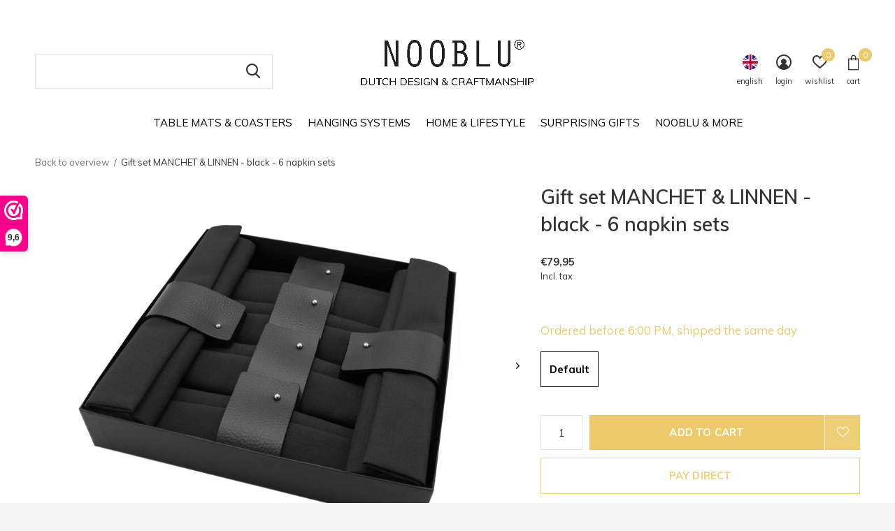

--- FILE ---
content_type: text/html;charset=utf-8
request_url: https://www.nooblu.com/en/manchet-linnen-gift-set-cognac-6-sets-co-148078085.html
body_size: 8888
content:
<!doctype html>
<html class="new mobile  " lang="en" dir="ltr">
	<head>
        <meta charset="utf-8"/>
<!-- [START] 'blocks/head.rain' -->
<!--

  (c) 2008-2026 Lightspeed Netherlands B.V.
  http://www.lightspeedhq.com
  Generated: 24-01-2026 @ 22:18:23

-->
<link rel="canonical" href="https://www.nooblu.com/en/manchet-linnen-gift-set-cognac-6-sets-co-148078085.html"/>
<link rel="alternate" href="https://www.nooblu.com/en/index.rss" type="application/rss+xml" title="New products"/>
<meta name="robots" content="noodp,noydir"/>
<meta property="og:url" content="https://www.nooblu.com/en/manchet-linnen-gift-set-cognac-6-sets-co-148078085.html?source=facebook"/>
<meta property="og:site_name" content="NOOBLU"/>
<meta property="og:title" content="Gift set MANCHET &amp; LINNEN - black - 6 napkin sets"/>
<meta property="og:description" content="This 12-piece gift set Manchet &amp; Linnen consists of 6 leather napkin rings from the DUBL collection and 6 luxury durable napkins."/>
<meta property="og:image" content="https://cdn.webshopapp.com/shops/340133/files/444843431/gift-set-manchet-linnen-black-6-napkin-sets.jpg"/>
<script src="https://app.dmws.plus/shop-assets/340133/dmws-plus-loader.js?id=1120133d1babf2adfeaa895c2a7ed76f"></script>
<!--[if lt IE 9]>
<script src="https://cdn.webshopapp.com/assets/html5shiv.js?2025-02-20"></script>
<![endif]-->
<!-- [END] 'blocks/head.rain' -->
		<meta charset="utf-8">
		<meta http-equiv="x-ua-compatible" content="ie=edge">
		<title>Gift set MANCHET &amp; LINNEN - black - 6 napkin sets - NOOBLU</title>
		<meta name="description" content="This 12-piece gift set Manchet &amp; Linnen consists of 6 leather napkin rings from the DUBL collection and 6 luxury durable napkins.">
		<meta name="keywords" content="Gift, set, MANCHET, &amp;, LINNEN, -, black, -, 6, napkin, sets, Home interior accessories lifestyle design decoration">
		<meta name="theme-color" content="#ffffff">
		<meta name="MobileOptimized" content="320">
		<meta name="HandheldFriendly" content="true">
<!-- 		<meta name="viewport" content="width=device-width,initial-scale=1,maximum-scale=1,viewport-fit=cover,target-densitydpi=device-dpi,shrink-to-fit=no"> -->
    <meta name="viewport" content="width=device-width, initial-scale=1.0, maximum-scale=5.0, user-scalable=no">
    <meta name="apple-mobile-web-app-capable" content="yes">
    <meta name="apple-mobile-web-app-status-bar-style" content="black">
		<meta name="author" content="https://www.dmws.nl">
		<link rel="preload" as="style" href="https://cdn.webshopapp.com/assets/gui-2-0.css?2025-02-20">
		<link rel="preload" as="style" href="https://cdn.webshopapp.com/assets/gui-responsive-2-0.css?2025-02-20">
		<link rel="preload" href="https://fonts.googleapis.com/css?family=Muli:100,300,400,500,600,700,800,900%7CMuli:100,300,400,500,600,700,800,900&display=block" as="style">
		<link rel="preload" as="style" href="https://cdn.webshopapp.com/shops/340133/themes/180437/assets/fixed.css?20260102131906">
    <link rel="preload" as="style" href="https://cdn.webshopapp.com/shops/340133/themes/180437/assets/screen.css?20260102131906">
		<link rel="preload" as="style" href="https://cdn.webshopapp.com/shops/340133/themes/180437/assets/custom.css?20260102131906">
		<link rel="preload" as="font" href="https://cdn.webshopapp.com/shops/340133/themes/180437/assets/icomoon.woff2?20260102131906">
		<link rel="preload" as="script" href="https://cdn.webshopapp.com/assets/jquery-1-9-1.js?2025-02-20">
		<link rel="preload" as="script" href="https://cdn.webshopapp.com/assets/jquery-ui-1-10-1.js?2025-02-20">
		<link rel="preload" as="script" href="https://cdn.webshopapp.com/shops/340133/themes/180437/assets/scripts.js?20260102131906">
		<link rel="preload" as="script" href="https://cdn.webshopapp.com/shops/340133/themes/180437/assets/custom.js?20260102131906">
    <link rel="preload" as="script" href="https://cdn.webshopapp.com/assets/gui.js?2025-02-20">
		<link href="https://fonts.googleapis.com/css?family=Muli:100,300,400,500,600,700,800,900%7CMuli:100,300,400,500,600,700,800,900&display=block" rel="stylesheet" type="text/css">
		<link rel="stylesheet" media="screen" href="https://cdn.webshopapp.com/assets/gui-2-0.css?2025-02-20">
		<link rel="stylesheet" media="screen" href="https://cdn.webshopapp.com/assets/gui-responsive-2-0.css?2025-02-20">
    <link rel="stylesheet" media="screen" href="https://cdn.webshopapp.com/shops/340133/themes/180437/assets/fixed.css?20260102131906">
		<link rel="stylesheet" media="screen" href="https://cdn.webshopapp.com/shops/340133/themes/180437/assets/screen.css?20260102131906">
		<link rel="stylesheet" media="screen" href="https://cdn.webshopapp.com/shops/340133/themes/180437/assets/custom.css?20260102131906">
		<link rel="icon" type="image/x-icon" href="https://cdn.webshopapp.com/shops/340133/themes/180437/v/1398132/assets/favicon.png?20220920161021">
		<link rel="apple-touch-icon" href="https://cdn.webshopapp.com/shops/340133/themes/180437/assets/apple-touch-icon.png?20260102131906">
		<link rel="mask-icon" href="https://cdn.webshopapp.com/shops/340133/themes/180437/assets/safari-pinned-tab.svg?20260102131906" color="#000000">
		<link rel="manifest" href="https://cdn.webshopapp.com/shops/340133/themes/180437/assets/manifest.json?20260102131906">
		<link rel="preconnect" href="https://ajax.googleapis.com">
		<link rel="preconnect" href="//cdn.webshopapp.com/">
		<link rel="preconnect" href="https://fonts.googleapis.com">
		<link rel="preconnect" href="https://fonts.gstatic.com" crossorigin>
		<link rel="dns-prefetch" href="https://ajax.googleapis.com">
		<link rel="dns-prefetch" href="//cdn.webshopapp.com/">	
		<link rel="dns-prefetch" href="https://fonts.googleapis.com">
		<link rel="dns-prefetch" href="https://fonts.gstatic.com" crossorigin>
    <script src="https://cdn.webshopapp.com/assets/jquery-1-9-1.js?2025-02-20"></script>
    <script src="https://cdn.webshopapp.com/assets/jquery-ui-1-10-1.js?2025-02-20"></script>
		<meta name="msapplication-config" content="https://cdn.webshopapp.com/shops/340133/themes/180437/assets/browserconfig.xml?20260102131906">
<meta property="og:title" content="Gift set MANCHET &amp; LINNEN - black - 6 napkin sets">
<meta property="og:type" content="website"> 
<meta property="og:description" content="This 12-piece gift set Manchet &amp; Linnen consists of 6 leather napkin rings from the DUBL collection and 6 luxury durable napkins.">
<meta property="og:site_name" content="NOOBLU">
<meta property="og:url" content="https://www.nooblu.com/">
<meta property="og:image" content="https://cdn.webshopapp.com/shops/340133/files/444843431/300x250x2/gift-set-manchet-linnen-black-6-napkin-sets.jpg">
<meta itemprop="price" content="79.95"><meta itemprop="priceCurrency" content="EUR">
<meta name="twitter:title" content="Gift set MANCHET &amp; LINNEN - black - 6 napkin sets">
<meta name="twitter:description" content="This 12-piece gift set Manchet &amp; Linnen consists of 6 leather napkin rings from the DUBL collection and 6 luxury durable napkins.">
<meta name="twitter:site" content="NOOBLU">
<meta name="twitter:card" content="https://cdn.webshopapp.com/shops/340133/themes/180437/v/1602505/assets/logo.png?20221213123515">
<meta name="twitter:image" content="https://cdn.webshopapp.com/shops/340133/files/444843431/300x250x2/gift-set-manchet-linnen-black-6-napkin-sets.jpg">
<script type="application/ld+json">
  [
        {
      "@context": "http://schema.org",
      "@type": "Product", 
      "name": "Gift set MANCHET &amp; LINNEN - black - 6 napkin sets",
      "url": "https://www.nooblu.com/en/manchet-linnen-gift-set-cognac-6-sets-co-148078085.html",
            "description": "This 12-piece gift set Manchet &amp; Linnen consists of 6 leather napkin rings from the DUBL collection and 6 luxury durable napkins.",      "image": "https://cdn.webshopapp.com/shops/340133/files/444843431/300x250x2/gift-set-manchet-linnen-black-6-napkin-sets.jpg",      "gtin13": "6095525485474",                  "offers": {
        "@type": "Offer",
        "price": "79.95",        "url": "https://www.nooblu.com/en/manchet-linnen-gift-set-cognac-6-sets-co-148078085.html",
        "priceValidUntil": "2027-01-24",
        "priceCurrency": "EUR",
          "availability": "https://schema.org/InStock",
          "inventoryLevel": "10"
              }
          },
        {
      "@context": "http://schema.org/",
      "@type": "Organization",
      "url": "https://www.nooblu.com/",
      "name": "NOOBLU",
      "legalName": "NOOBLU",
      "description": "This 12-piece gift set Manchet &amp; Linnen consists of 6 leather napkin rings from the DUBL collection and 6 luxury durable napkins.",
      "logo": "https://cdn.webshopapp.com/shops/340133/themes/180437/v/1602505/assets/logo.png?20221213123515",
      "image": "https://cdn.webshopapp.com/shops/340133/themes/180437/v/2715734/assets/hero-1-image.jpg?20251204092629",
      "contactPoint": {
        "@type": "ContactPoint",
        "contactType": "Customer service",
        "telephone": "+31 (0)13 5282144"
      },
      "address": {
        "@type": "PostalAddress",
        "streetAddress": "Gommelsestraat 16 A",
        "addressLocality": "the Netherlands",
        "postalCode": "5074 PC  Biezenmortel",
        "addressCountry": "EN"
      }
         
    },
    { 
      "@context": "http://schema.org", 
      "@type": "WebSite", 
      "url": "https://www.nooblu.com/", 
      "name": "NOOBLU",
      "description": "This 12-piece gift set Manchet &amp; Linnen consists of 6 leather napkin rings from the DUBL collection and 6 luxury durable napkins.",
      "author": [
        {
          "@type": "Organization",
          "url": "https://www.dmws.nl/",
          "name": "DMWS B.V.",
          "address": {
            "@type": "PostalAddress",
            "streetAddress": "Klokgebouw 195 (Strijp-S)",
            "addressLocality": "Eindhoven",
            "addressRegion": "NB",
            "postalCode": "5617 AB",
            "addressCountry": "NL"
          }
        }
      ]
    }
  ]
</script>    	</head>
	<body>
  	    <ul class="hidden-data hidden"><li>340133</li><li>180437</li><li>ja</li><li>en</li><li>live</li><li>info//nooblu/com</li><li>https://www.nooblu.com/en/</li></ul><div id="root" ><header id="top" class="v2 static"><p id="logo" class="text-center"><a href="https://www.nooblu.com/en/" accesskey="h"><img src="https://cdn.webshopapp.com/shops/340133/themes/180437/v/1602505/assets/logo.png?20221213123515" alt="NOOBLU design"></a></p><nav id="skip"><ul><li><a href="#nav" accesskey="n">Ga naar navigatie (n)</a></li><li><a href="#content" accesskey="c">Ga naar inhoud (c)</a></li><li><a href="#footer" accesskey="f">Ga naar footer (f)</a></li></ul></nav><nav id="nav" aria-label="Choose a category" class="align-center"><ul><li class="menu-uppercase"><a  href="https://www.nooblu.com/en/table-mats-coasters/">TABLE MATS &amp; COASTERS</a><ul><li><a href="https://www.nooblu.com/en/table-mats-coasters/placemats/">Placemats</a></li><li><a href="https://www.nooblu.com/en/table-mats-coasters/table-runners/">Table runners</a></li><li><a href="https://www.nooblu.com/en/table-mats-coasters/coasters/">Coasters</a></li><li><a href="https://www.nooblu.com/en/table-mats-coasters/deco-mats/">Deco mats</a></li><li><a href="https://www.nooblu.com/en/table-mats-coasters/desk-pads/">Desk pads</a></li><li><a href="https://www.nooblu.com/en/table-mats-coasters/nooblu-leathercare/">NOOBLU leathercare</a></li></ul></li><li class="menu-uppercase"><a  href="https://www.nooblu.com/en/hanging-systems/">HANGING SYSTEMS</a><ul><li><a href="https://www.nooblu.com/en/hanging-systems/leather-shelf-supports/">Leather shelf supports</a></li><li><a href="https://www.nooblu.com/en/hanging-systems/leather-hanging-straps/">Leather hanging straps</a></li><li><a href="https://www.nooblu.com/en/hanging-systems/magazine-holders/">Magazine holders</a></li><li><a href="https://www.nooblu.com/en/hanging-systems/wine-bottle-holders/">Wine bottle holders</a></li><li><a href="https://www.nooblu.com/en/hanging-systems/clothes-hangers/">Clothes hangers</a></li></ul></li><li class="menu-uppercase"><a  href="https://www.nooblu.com/en/home-lifestyle/">HOME &amp; LIFESTYLE</a><ul><li><a href="https://www.nooblu.com/en/home-lifestyle/multifunctional-bags/">Multifunctional bags</a></li><li><a href="https://www.nooblu.com/en/home-lifestyle/leather-napkin-rings/">Leather napkin rings</a></li><li><a href="https://www.nooblu.com/en/home-lifestyle/cutlery-etuis/">Cutlery etuis</a></li><li><a href="https://www.nooblu.com/en/home-lifestyle/leather-tea-light-holders/">Leather tea light holders</a></li><li><a href="https://www.nooblu.com/en/home-lifestyle/zipper-bags/">Zipper bags</a></li><li><a href="https://www.nooblu.com/en/home-lifestyle/nooblu-essentials/">NOOBLU Essentials</a></li></ul></li><li class="menu-uppercase"><a  href="https://www.nooblu.com/en/surprising-gifts/">SURPRISING GIFTS</a><ul><li><a href="https://www.nooblu.com/en/surprising-gifts/gifts-up-to-50-euro/">Gifts up to 50 euro</a></li><li><a href="https://www.nooblu.com/en/surprising-gifts/gifts-from-50-to-100-euro/">Gifts from 50 to 100 euro</a></li><li><a href="https://www.nooblu.com/en/surprising-gifts/gifts-from-100-euros/">Gifts from 100 euros</a></li></ul></li><li class="menu-uppercase"><a  href="https://www.nooblu.com/en/nooblu-more/">NOOBLU &amp; MORE</a><ul><li><a href="https://www.nooblu.com/en/nooblu-more/nooblu-gift-cards/">NOOBLU GIFT CARDS</a></li><li><a href="https://www.nooblu.com/en/nooblu-more/nooblu-custom-works/">NOOBLU Custom works</a></li><li><a href="https://www.nooblu.com/en/nooblu-more/dutch-design/">Dutch Design</a></li><li><a href="https://www.nooblu.com/en/nooblu-more/craftmanship/">Craftmanship</a></li><li><a href="https://www.nooblu.com/en/nooblu-more/additional-info-table-mats/">Additional info TABLE MATS</a></li><li><a href="https://www.nooblu.com/en/nooblu-more/additional-info-hanging-systems/">Additional info HANGING SYSTEMS</a></li><li><a href="https://www.nooblu.com/en/nooblu-more/additional-info-multifunctional-bags/">Additional info MULTIFUNCTIONAL BAGS</a></li><li><a href="https://www.nooblu.com/en/nooblu-more/additional-info-leathercare/">Additional info LEATHERCARE</a></li></ul></li></ul><ul><li class="search"><a href="./"><i class="icon-zoom2"></i><span>search</span></a></li><li class="lang"><a class="nl" href="./"><img src="https://cdn.webshopapp.com/shops/340133/themes/180437/assets/flag-en.svg?20260102131906" alt="English" width="22" height="22"><span>english</span></a><ul><li><a title="Nederlands" lang="nl" href="https://www.nooblu.com/nl/go/product/148078085"><img src="https://cdn.webshopapp.com/shops/340133/themes/180437/assets/flag-nl.svg?20260102131906" alt="Nederlands" width="18" height="18"><span>Nederlands</span></a></li><li><a title="English" lang="en" href="https://www.nooblu.com/en/go/product/148078085"><img src="https://cdn.webshopapp.com/shops/340133/themes/180437/assets/flag-en.svg?20260102131906" alt="English" width="18" height="18"><span>English</span></a></li></ul></li><li class="login"><a href=""><i class="icon-user-circle"></i><span>login</span></a></li><li class="fav"><a class="open-login"><i class="icon-heart-strong"></i><span>wishlist</span><span class="no items" data-wishlist-items>0</span></a></li><li class="cart"><a href="https://www.nooblu.com/en/cart/"><i class="icon-bag3"></i><span>cart</span><span class="no">0</span></a></li></ul></nav><div class="bar"></div><form action="https://www.nooblu.com/en/search/" method="get" id="formSearch" data-search-type="desktop"><p><label for="q">Search...</label><input id="q" name="q" type="search" value="" autocomplete="off" required data-input="desktop"><button type="submit">Search</button></p><div class="search-autocomplete" data-search-type="desktop"><ul class="list-cart small m0"></ul></div></form><div class="module-product-bar custom-colors"><figure><img src="https://dummyimage.com/45x45/fff.png/fff" data-src="https://cdn.webshopapp.com/shops/340133/files/444843431/90x90x2/gift-set-manchet-linnen-black-6-napkin-sets.jpg" alt="Gift set MANCHET &amp; LINNEN - black - 6 napkin sets" width="45" height="45"></figure><h3> Gift set MANCHET &amp; LINNEN - black - 6 napkin sets</h3><p class="price">
      €79,95
          </p><p class="link-btn"><a href="https://www.nooblu.com/en/cart/add/292175769/">Add to cart</a></p></div></header><main id="content"><nav class="nav-breadcrumbs desktop-only"><ul><li><a href="https://www.nooblu.com/en/">Back to overview</a></li><li>Gift set MANCHET &amp; LINNEN - black - 6 napkin sets</li></ul></nav><article class="module-product"><ul class="list-product slider landscape"><li class=""><a data-fancybox-group="gallery" href="https://cdn.webshopapp.com/shops/340133/files/444843431/image.jpg"><img src="https://cdn.webshopapp.com/shops/340133/files/444843431/900x660x2/gift-set-manchet-linnen-black-6-napkin-sets.jpg" alt="Gift set MANCHET &amp; LINNEN - black - 6 napkin sets" width="900" height="660"></a><ul class="label"><li class="btn  active mobile-only"><a href="javascript:;" class="add-to-wishlist" data-url="https://www.nooblu.com/en/account/wishlistAdd/148078085/?variant_id=292175769" data-id="148078085"><i class="icon-heart-outline"></i><span>Add to wishlist</span></a></li></ul></li><li class=""><a data-fancybox-group="gallery" href="https://cdn.webshopapp.com/shops/340133/files/444843566/image.jpg"><img src="https://cdn.webshopapp.com/shops/340133/files/444843566/900x660x2/gift-set-manchet-linnen-black-6-napkin-sets.jpg" alt="Gift set MANCHET &amp; LINNEN - black - 6 napkin sets" width="900" height="660"></a></li><li class=""><a data-fancybox-group="gallery" href="https://cdn.webshopapp.com/shops/340133/files/444843628/image.jpg"><img src="https://cdn.webshopapp.com/shops/340133/files/444843628/900x660x2/gift-set-manchet-linnen-black-6-napkin-sets.jpg" alt="Gift set MANCHET &amp; LINNEN - black - 6 napkin sets" width="900" height="660"></a></li></ul><div><header><h1>Gift set MANCHET &amp; LINNEN - black - 6 napkin sets</h1></header><form action="https://www.nooblu.com/en/cart/add/292175769/" id="product_configure_form" method="post" class="form-product" data-url="https://www.nooblu.com/en/cart/add/292175769/"><div class="fieldset"><p class="price">
          €79,95
                    <span>Incl. tax</span></p><ul class="list-plain"></ul><p class="in-stock-positive"><span class="strong"></span>
           Ordered before 6:00 PM, shipped the same day                            </p><ul id="custom-variant-boxes" class="check-box"><li class=" active"><a href="https://www.nooblu.com/en/manchet-linnen-gift-set-cognac-6-sets-co-148078085.html?id=292175769">Default</a></li></ul><input type="hidden" name="bundle_id" id="product_configure_bundle_id" value=""><div class="product-configure"><div class="product-configure-variants"  aria-label="Select an option of the product. This will reload the page to show the new option." role="region"><label for="product_configure_variants">Make a choice: <em aria-hidden="true">*</em></label><select name="variant" id="product_configure_variants" onchange="document.getElementById('product_configure_form').action = 'https://www.nooblu.com/en/product/variants/148078085/'; document.getElementById('product_configure_form').submit();" aria-required="true"><option value="292175769" selected="selected">Default - €79,95</option></select><div class="product-configure-clear"></div></div></div></div><p class="submit m15"><input type="number" name="quantity" value="1"><button class="add-to-cart-button" type="submit">Add to cart</button><a href="javascript:;" class="open-login"><i class="icon-heart-outline"></i><span>Login for wishlist</span></a></p><p class="link-btn"><a href="javascript:;" id="checkoutButton" class="a">Pay direct</a></p><ul class="list-usp"><li><i class="icon-truck"></i><span class="strong">Free shipping</span> From €20,-</li><li class="countdown hidden"><i class="icon-box"></i><span class="strong">Shipped today?</span>
          You got 
          <b id="mycountdown">00 : 00 : <span class="overlay-g">00</span></b></li></ul><div class="tabs-a m55"><nav><ul><li><a href="./">Description</a></li><li><a href="./">Share</a></li></ul></nav><div><div><p>This 12-piece gift set Manchet &amp; Linnen consists of 6 leather napkin rings from the DUBL collection and 6 luxury durable napkins.</p></div><div><ul class="list-social b"><li><a onclick="return !window.open(this.href,'Gift set MANCHET &amp; LINNEN - black - 6 napkin sets', 'width=500,height=500')" target="_blank" href="https://www.facebook.com/sharer/sharer.php?u=https://www.nooblu.com/en/manchet-linnen-gift-set-cognac-6-sets-co-148078085.html"><i class="icon-facebook"></i> Facebook</a></li><li><a onclick="return !window.open(this.href,'Gift set MANCHET &amp; LINNEN - black - 6 napkin sets', 'width=500,height=500')" target="_blank" href="https://pinterest.com/pin/create/button/?url=https://www.nooblu.com/en/manchet-linnen-gift-set-cognac-6-sets-co-148078085.html&description=This 12-piece gift set Manchet &amp; Linnen consists of 6 leather napkin rings from the DUBL collection and 6 luxury durable napkins."><i class="icon-pinterest"></i> Pin it</a></li><li><a href="whatsapp://send?text=https://www.nooblu.com/en/manchet-linnen-gift-set-cognac-6-sets-co-148078085.html" data-action="share/whatsapp/share"><i class="icon-whatsapp"></i> Whatsapp</a></li></ul></div></div></div></form></div></article><div class="cols-d m70 product-content"><article><h5 class="s28 m10">Product description</h5><p>This 12-piece gift set Manchet &amp; Linnen consists of 6 leather napkin rings from the DUBL collection and 6 luxurious sustainable napkins.</p><p>The napkin rings are made of 3 mm thick vegetable tanned leather with a protective top layer. The black napkins are handmade from a high-quality color- and wear-resistant mixed fabric. The size of the napkins is 50 x 50 cm.</p></article></div><article><header class="heading-mobile text-left"><h5 class="s28 m10">Recent articles</h5></header><ul class="list-collection compact"><li class="single no-ajax text-left"><div class="img"><figure><img src="https://cdn.webshopapp.com/shops/340133/files/444843431/900x660x2/gift-set-manchet-linnen-black-6-napkin-sets.jpg" alt="Gift set MANCHET &amp; LINNEN - black - 6 napkin sets" width="310" height="430"></figure><form class="desktop-only" action="https://www.nooblu.com/en/manchet-linnen-gift-set-cognac-6-sets-co-148078085.html" method="post"><p><button class="w100" type="submit">View product</button></p></form></div><h2><a href="https://www.nooblu.com/en/manchet-linnen-gift-set-cognac-6-sets-co-148078085.html">Gift set MANCHET &amp; LINNEN - black - 6 napkin sets</a></h2><p class="price">€79,95</p></li></ul></article></main><aside id="cart"><h5>Cart</h5><p>
    You have no items in your shopping cart...
  </p><p class="submit"><span><span>Amount to free shipping</span> €20,00</span><span class="strong"><span>Total incl. tax</span> €0,00</span><a href="https://www.nooblu.com/en/cart/">Checkout</a></p></aside><form action="https://www.nooblu.com/en/account/loginPost/" method="post" id="login"><h5>Login</h5><p><label for="lc">Email address</label><input type="email" id="lc" name="email" autocomplete='email' placeholder="Email address" required></p><p><label for="ld">Password</label><input type="password" id="ld" name="password" autocomplete='current-password' placeholder="Password" required><a href="https://www.nooblu.com/en/account/password/">Forgot your password?</a></p><p><button class="side-login-button" type="submit">Login</button></p><footer><ul class="list-checks"><li>All your orders and returns in one place</li><li>The ordering process is even faster</li><li>Your shopping cart stored, always and everywhere</li></ul><p class="link-btn"><a class="" href="https://www.nooblu.com/en/account/register/">Create an account</a></p></footer><input type="hidden" name="key" value="ffcd870931e533c7996dec0c09fcbf19" /><input type="hidden" name="type" value="login" /></form><p id="compare-btn" ><a class="open-compare"><i class="icon-compare"></i><span>compare</span><span class="compare-items" data-compare-items>0</span></a></p><aside id="compare"><h5>Compare products</h5><ul class="list-cart compare-products"></ul><p class="submit"><span>You can compare a maximum of 5 products</span><a href="https://www.nooblu.com/en/compare/">Start comparison</a></p></aside><footer id="footer"><nav><div><h3>Customer service</h3><ul><li><a href="https://www.nooblu.com/en/service/about/">About</a></li><li><a href="https://www.nooblu.com/en/service/privacy-policy/">Privacy Policy</a></li><li><a href="https://www.nooblu.com/en/service/nooblu-gift-card/">NOOBLU Gift card</a></li><li><a href="https://www.nooblu.com/en/service/payment-methods/">Ordering &amp; Payment</a></li><li><a href="https://www.nooblu.com/en/service/shipping-returns/">Shipping &amp; Returns</a></li><li><a href="https://www.nooblu.com/en/service/klachten/">Complaints/Quality Mark</a></li><li><a href="https://www.nooblu.com/en/service/">Customer Service/Contact</a></li><li><a href="https://www.nooblu.com/en/service/general-terms-conditions/">Terms and Conditions</a></li></ul></div><div><h3>More information</h3><ul><li><a href="https://www.nooblu.com/en/">* Ordered before 4:00 PM, shipped the same day</a></li><li><a href="https://www.nooblu.com/en/">* Free shipping from 100 euro</a></li><li><a href="https://www.nooblu.com/en/">* Designed and produced in the Netherlands</a></li><li><a href="https://www.nooblu.com/en/">NOOBLU is available in the following countries:</a></li><li><a href="https://www.nooblu.com/en/">Belgium - France - Germany - Luxembourg - Monaco - the Netherlands</a></li></ul></div><div><h3>My account</h3><ul><li><a href="https://www.nooblu.com/en/account/" title="Register">Register</a></li><li><a href="https://www.nooblu.com/en/account/orders/" title="My orders">My orders</a></li><li><a href="https://www.nooblu.com/en/account/tickets/" title="My tickets">My tickets</a></li><li><a href="https://www.nooblu.com/en/account/wishlist/" title="My wishlist">My wishlist</a></li></ul></div><div><h3>Categories</h3><ul><li><a href="https://www.nooblu.com/en/table-mats-coasters/">TABLE MATS &amp; COASTERS</a></li><li><a href="https://www.nooblu.com/en/hanging-systems/">HANGING SYSTEMS</a></li><li><a href="https://www.nooblu.com/en/home-lifestyle/">HOME &amp; LIFESTYLE</a></li><li><a href="https://www.nooblu.com/en/surprising-gifts/">SURPRISING GIFTS</a></li><li><a href="https://www.nooblu.com/en/nooblu-more/">NOOBLU &amp; MORE</a></li></ul></div><div class="double"><ul class="link-btn"><li class="callus"><a href="tel:+31 (0)13 5282144" class="a">Call us</a></li><li class="mailus"><a href="/cdn-cgi/l/email-protection#137a7d757c537d7c7c717f663d707c7e" class="a">Email us</a></li></ul><ul class="list-social"><li><a rel="external" href="https://www.facebook.com/noobludesign"><i class="icon-facebook"></i><span>Facebook</span></a></li><li><a rel="external" href="https://www.instagram.com/noobludesign"><i class="icon-instagram"></i><span>Instagram</span></a></li><li><a rel="external" href="https://www.pinterest.com/nooblu"><i class="icon-pinterest"></i><span>Pinterest</span></a></li><li><a rel="external" href="https://www.youtube.com/c/NOOBLU"><i class="icon-youtube"></i><span>Youtube</span></a></li></ul></div><figure><img data-src="https://cdn.webshopapp.com/shops/340133/themes/180437/v/1551944/assets/logo-upload-footer.png?20221031152512" alt="NOOBLU design" width="180" height="40"></figure></nav><ul class="list-payments dmws-payments"><li><img data-src="https://cdn.webshopapp.com/shops/340133/themes/180437/assets/z-banktransfer.png?20260102131906" alt="banktransfer" width="45" height="21"></li><li><img data-src="https://cdn.webshopapp.com/shops/340133/themes/180437/assets/z-ideal.png?20260102131906" alt="ideal" width="45" height="21"></li><li><img data-src="https://cdn.webshopapp.com/shops/340133/themes/180437/assets/z-mastercard.png?20260102131906" alt="mastercard" width="45" height="21"></li><li><img data-src="https://cdn.webshopapp.com/shops/340133/themes/180437/assets/z-visa.png?20260102131906" alt="visa" width="45" height="21"></li><li><img data-src="https://cdn.webshopapp.com/shops/340133/themes/180437/assets/z-mistercash.png?20260102131906" alt="mistercash" width="45" height="21"></li><li><img data-src="https://cdn.webshopapp.com/shops/340133/themes/180437/assets/z-directebanking.png?20260102131906" alt="directebanking" width="45" height="21"></li><li><img data-src="https://cdn.webshopapp.com/shops/340133/themes/180437/assets/z-americanexpress.png?20260102131906" alt="americanexpress" width="45" height="21"></li><li><img data-src="https://cdn.webshopapp.com/shops/340133/themes/180437/assets/z-giftcard.png?20260102131906" alt="giftcard" width="45" height="21"></li><li><img data-src="https://cdn.webshopapp.com/shops/340133/themes/180437/assets/z-paypalcp.png?20260102131906" alt="paypalcp" width="45" height="21"></li></ul><p class="copyright dmws-copyright">© Copyright <span class="date">2022</span></p></footer><script data-cfasync="false" src="/cdn-cgi/scripts/5c5dd728/cloudflare-static/email-decode.min.js"></script><script>
   var mobilemenuOpenSubsOnly = '0';
       var instaUser = false;
    var showSecondImage = 1;
  var newsLetterSeconds = '3';
   var test = 'test';
	var basicUrl = 'https://www.nooblu.com/en/';
  var ajaxTranslations = {"Add to cart":"Add to cart","Wishlist":"Wishlist","Add to wishlist":"Add to wishlist","Compare":"Compare","Add to compare":"Add to comparison","Brands":"Brands","Discount":"Discount","Delete":"Delete","Total excl. VAT":"Total excl. VAT","Shipping costs":"Shipping costs","Total incl. VAT":"Total incl. tax","Read more":"Read more","Read less":"Read less","No products found":"No products found","View all results":"View all results","":""};
  var categories_shop = {"11538908":{"id":11538908,"parent":0,"path":["11538908"],"depth":1,"image":413169435,"type":"category","url":"table-mats-coasters","title":"TABLE MATS & COASTERS","description":"","count":69,"subs":{"11580411":{"id":11580411,"parent":11538908,"path":["11580411","11538908"],"depth":2,"image":476624117,"type":"category","url":"table-mats-coasters\/placemats","title":"Placemats","description":"","count":14},"11580451":{"id":11580451,"parent":11538908,"path":["11580451","11538908"],"depth":2,"image":438709845,"type":"category","url":"table-mats-coasters\/table-runners","title":"Table runners","description":"","count":15},"11580412":{"id":11580412,"parent":11538908,"path":["11580412","11538908"],"depth":2,"image":441427132,"type":"category","url":"table-mats-coasters\/coasters","title":"Coasters","description":"","count":7},"11563572":{"id":11563572,"parent":11538908,"path":["11563572","11538908"],"depth":2,"image":413493516,"type":"category","url":"table-mats-coasters\/deco-mats","title":"Deco mats","description":"","count":13},"11580415":{"id":11580415,"parent":11538908,"path":["11580415","11538908"],"depth":2,"image":475936326,"type":"category","url":"table-mats-coasters\/desk-pads","title":"Desk pads","description":"","count":15},"11580452":{"id":11580452,"parent":11538908,"path":["11580452","11538908"],"depth":2,"image":413503193,"type":"category","url":"table-mats-coasters\/nooblu-leathercare","title":"NOOBLU leathercare","description":"","count":6}}},"11539812":{"id":11539812,"parent":0,"path":["11539812"],"depth":1,"image":413169609,"type":"category","url":"hanging-systems","title":"HANGING SYSTEMS","description":"","count":35,"subs":{"11580447":{"id":11580447,"parent":11539812,"path":["11580447","11539812"],"depth":2,"image":476625112,"type":"category","url":"hanging-systems\/leather-shelf-supports","title":"Leather shelf supports","description":"","count":6},"11580406":{"id":11580406,"parent":11539812,"path":["11580406","11539812"],"depth":2,"image":441922325,"type":"category","url":"hanging-systems\/leather-hanging-straps","title":"Leather hanging straps","description":"","count":8},"11580416":{"id":11580416,"parent":11539812,"path":["11580416","11539812"],"depth":2,"image":440998921,"type":"category","url":"hanging-systems\/magazine-holders","title":"Magazine holders","description":"","count":12},"11580417":{"id":11580417,"parent":11539812,"path":["11580417","11539812"],"depth":2,"image":475879301,"type":"category","url":"hanging-systems\/wine-bottle-holders","title":"Wine bottle holders","description":"","count":4},"11580419":{"id":11580419,"parent":11539812,"path":["11580419","11539812"],"depth":2,"image":415380128,"type":"category","url":"hanging-systems\/clothes-hangers","title":"Clothes hangers","description":"","count":5}}},"11543673":{"id":11543673,"parent":0,"path":["11543673"],"depth":1,"image":413169826,"type":"category","url":"home-lifestyle","title":"HOME & LIFESTYLE","description":"","count":66,"subs":{"11580407":{"id":11580407,"parent":11543673,"path":["11580407","11543673"],"depth":2,"image":414655815,"type":"category","url":"home-lifestyle\/multifunctional-bags","title":"Multifunctional bags","description":"","count":12},"11580456":{"id":11580456,"parent":11543673,"path":["11580456","11543673"],"depth":2,"image":413177879,"type":"category","url":"home-lifestyle\/leather-napkin-rings","title":"Leather napkin rings","description":"","count":4},"11580448":{"id":11580448,"parent":11543673,"path":["11580448","11543673"],"depth":2,"image":413179508,"type":"category","url":"home-lifestyle\/cutlery-etuis","title":"Cutlery etuis","description":"","count":9},"11563690":{"id":11563690,"parent":11543673,"path":["11563690","11543673"],"depth":2,"image":441976729,"type":"category","url":"home-lifestyle\/leather-tea-light-holders","title":"Leather tea light holders","description":"","count":20},"11580450":{"id":11580450,"parent":11543673,"path":["11580450","11543673"],"depth":2,"image":413178661,"type":"category","url":"home-lifestyle\/zipper-bags","title":"Zipper bags","description":"","count":13},"11563740":{"id":11563740,"parent":11543673,"path":["11563740","11543673"],"depth":2,"image":450343501,"type":"category","url":"home-lifestyle\/nooblu-essentials","title":"NOOBLU Essentials","description":"","count":6}}},"11543677":{"id":11543677,"parent":0,"path":["11543677"],"depth":1,"image":413170705,"type":"category","url":"surprising-gifts","title":"SURPRISING GIFTS","description":"","count":53,"subs":{"11695316":{"id":11695316,"parent":11543677,"path":["11695316","11543677"],"depth":2,"image":439934520,"type":"category","url":"surprising-gifts\/gifts-up-to-50-euro","title":"Gifts up to 50 euro","description":"","count":21},"11695319":{"id":11695319,"parent":11543677,"path":["11695319","11543677"],"depth":2,"image":439934518,"type":"category","url":"surprising-gifts\/gifts-from-50-to-100-euro","title":"Gifts from 50 to 100 euro","description":"","count":26},"11695326":{"id":11695326,"parent":11543677,"path":["11695326","11543677"],"depth":2,"image":439934524,"type":"category","url":"surprising-gifts\/gifts-from-100-euros","title":"Gifts from 100 euros","description":"","count":11}}},"11553638":{"id":11553638,"parent":0,"path":["11553638"],"depth":1,"image":413172591,"type":"category","url":"nooblu-more","title":"NOOBLU & MORE","description":"","count":0,"subs":{"11707528":{"id":11707528,"parent":11553638,"path":["11707528","11553638"],"depth":2,"image":440151800,"type":"text","url":"nooblu-more\/nooblu-gift-cards","title":"NOOBLU GIFT CARDS","description":"Surprise someone with a NOOBLU Gift card. With this card you give the lucky recipient a personal choice from the entire NOOBLU collection.","count":0},"11553645":{"id":11553645,"parent":11553638,"path":["11553645","11553638"],"depth":2,"image":413305291,"type":"text","url":"nooblu-more\/nooblu-custom-works","title":"NOOBLU Custom works","description":"","count":0},"11553650":{"id":11553650,"parent":11553638,"path":["11553650","11553638"],"depth":2,"image":413372526,"type":"text","url":"nooblu-more\/dutch-design","title":"Dutch Design","description":"","count":0},"11553651":{"id":11553651,"parent":11553638,"path":["11553651","11553638"],"depth":2,"image":413386518,"type":"text","url":"nooblu-more\/craftmanship","title":"Craftmanship","description":"","count":0},"11553643":{"id":11553643,"parent":11553638,"path":["11553643","11553638"],"depth":2,"image":413359338,"type":"text","url":"nooblu-more\/additional-info-table-mats","title":"Additional info TABLE MATS","description":"","count":0},"11648806":{"id":11648806,"parent":11553638,"path":["11648806","11553638"],"depth":2,"image":413389051,"type":"text","url":"nooblu-more\/additional-info-hanging-systems","title":"Additional info HANGING SYSTEMS","description":"","count":0},"11663935":{"id":11663935,"parent":11553638,"path":["11663935","11553638"],"depth":2,"image":413941789,"type":"text","url":"nooblu-more\/additional-info-multifunctional-bags","title":"Additional info MULTIFUNCTIONAL BAGS","description":"","count":0},"11664729":{"id":11664729,"parent":11553638,"path":["11664729","11553638"],"depth":2,"image":413992580,"type":"text","url":"nooblu-more\/additional-info-leathercare","title":"Additional info LEATHERCARE","description":"","count":0}}}};
  var readMore = 'Read more';
  var searchUrl = 'https://www.nooblu.com/en/search/';
  var scriptsUrl = 'https://cdn.webshopapp.com/shops/340133/themes/180437/assets/async-scripts.js?20260102131906';
  var customUrl = 'https://cdn.webshopapp.com/shops/340133/themes/180437/assets/async-custom.js?20260102131906';
  var popupUrl = 'https://cdn.webshopapp.com/shops/340133/themes/180437/assets/popup.js?20260102131906';
  var fancyCss = 'https://cdn.webshopapp.com/shops/340133/themes/180437/assets/fancybox.css?20260102131906';
  var fancyJs = 'https://cdn.webshopapp.com/shops/340133/themes/180437/assets/fancybox.js?20260102131906';
  var checkoutLink = 'https://www.nooblu.com/en/checkout/';
  var exclVat = 'Excl. tax';
  var compareUrl = 'https://www.nooblu.com/en/compare/?format=json';
  var wishlistUrl = 'https://www.nooblu.com/en/account/wishlist/?format=json';
  var shopSsl = true;
  var loggedIn = 0;
  var shopId = 340133;
  var priceStatus = 'enabled';
	var shopCurrency = '€';  
  var imageRatio = '900x660';
  var imageFill = '2';
    var freeShippingFrom = '16';
	var showFrom = '07';
	var template = 'pages/product.rain';
  var by = 'By';
	var chooseV = 'Make a choice';
	var blogUrl = 'https://www.nooblu.com/en/blogs/';
  var heroSpeed = '5000';
  var view = 'View';
  var pointsTranslation = 'points';
  var applyTranslation = 'Apply';
                                                                      
  var showDays = [
          1,
        2,
        3,
        4,
        5,
          ];
  
	var noRewards = 'No rewards available for this order.';
	var validFor = 'Valid for:';
    	var dev = false;
     
  window.LS_theme = {
    "name":"Access",
    "developer":"DMWS",
    "docs":"https://supportdmws.zendesk.com/hc/nl/sections/360004945520-Theme-Access",
  }
</script><style>
  #root .product-configure-variants {display:none;}    </style><style>
/* Safari Hotfix */
#login { display:none; }
.login-active #login { display: unset; }
/* End Safari Hotfix */
</style></div><script defer src="https://cdn.webshopapp.com/shops/340133/themes/180437/assets/scripts.js?20260102131906"></script><script defer src="https://cdn.webshopapp.com/shops/340133/themes/180437/assets/custom.js?20260102131906"></script><script>let $ = jQuery</script><script src="https://cdn.webshopapp.com/assets/gui.js?2025-02-20"></script><script src="https://cdn.webshopapp.com/assets/gui-responsive-2-0.js?2025-02-20"></script><!-- [START] 'blocks/body.rain' --><script>
(function () {
  var s = document.createElement('script');
  s.type = 'text/javascript';
  s.async = true;
  s.src = 'https://www.nooblu.com/en/services/stats/pageview.js?product=148078085&hash=0529';
  ( document.getElementsByTagName('head')[0] || document.getElementsByTagName('body')[0] ).appendChild(s);
})();
</script><script>
document.addEventListener("DOMContentLoaded", function() {
    var label_el = document.querySelector('[for="gui-form-phone"]');
    if (label_el) {
        var em_el = document.createElement('em');
        em_el.textContent = ' *';
        label_el.append(em_el);
    }

 var phone_el = document.querySelector('#gui-form-phone');
    if (phone_el) {
        phone_el.classList.add('gui-validate');
        phone_el.setAttribute('required', true);
    }
});
</script><script>
(function () {
  var s = document.createElement('script');
  s.type = 'text/javascript';
  s.async = true;
  s.src = 'https://dashboard.webwinkelkeur.nl/webshops/sidebar.js?id=1203393';
  ( document.getElementsByTagName('head')[0] || document.getElementsByTagName('body')[0] ).appendChild(s);
})();
</script><!-- [END] 'blocks/body.rain' --><script></script>	</body>
</html>

--- FILE ---
content_type: text/javascript;charset=utf-8
request_url: https://www.nooblu.com/en/services/stats/pageview.js?product=148078085&hash=0529
body_size: -435
content:
// SEOshop 24-01-2026 22:18:24